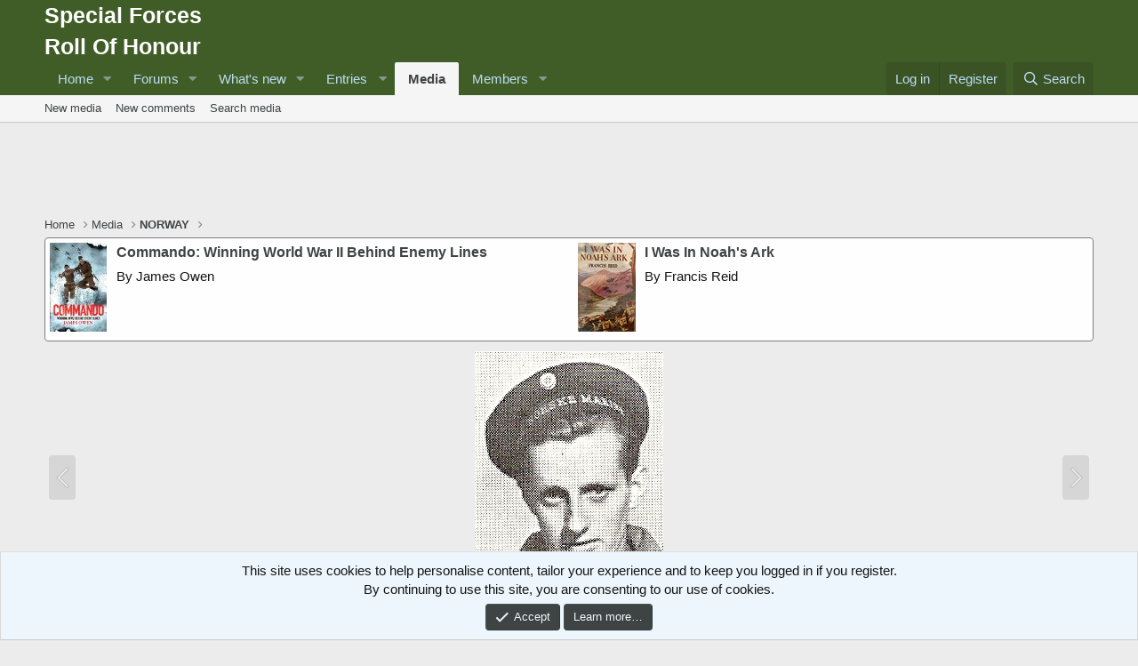

--- FILE ---
content_type: text/html; charset=utf-8
request_url: https://www.google.com/recaptcha/api2/aframe
body_size: 250
content:
<!DOCTYPE HTML><html><head><meta http-equiv="content-type" content="text/html; charset=UTF-8"></head><body><script nonce="PjFh22ii6VTDBZra8UNkMA">/** Anti-fraud and anti-abuse applications only. See google.com/recaptcha */ try{var clients={'sodar':'https://pagead2.googlesyndication.com/pagead/sodar?'};window.addEventListener("message",function(a){try{if(a.source===window.parent){var b=JSON.parse(a.data);var c=clients[b['id']];if(c){var d=document.createElement('img');d.src=c+b['params']+'&rc='+(localStorage.getItem("rc::a")?sessionStorage.getItem("rc::b"):"");window.document.body.appendChild(d);sessionStorage.setItem("rc::e",parseInt(sessionStorage.getItem("rc::e")||0)+1);localStorage.setItem("rc::h",'1769137290526');}}}catch(b){}});window.parent.postMessage("_grecaptcha_ready", "*");}catch(b){}</script></body></html>